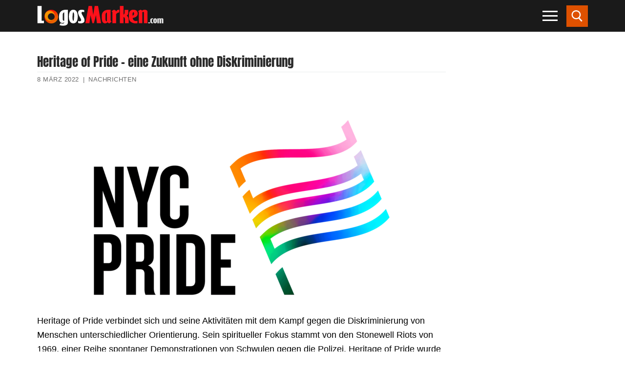

--- FILE ---
content_type: text/html; charset=UTF-8
request_url: https://logosmarken.com/heritage-of-pride-eine-zukunft-ohne-diskriminierung/
body_size: 21199
content:
<!doctype html><html lang="de"><head><script data-no-optimize="1">var litespeed_docref=sessionStorage.getItem("litespeed_docref");litespeed_docref&&(Object.defineProperty(document,"referrer",{get:function(){return litespeed_docref}}),sessionStorage.removeItem("litespeed_docref"));</script> <meta charset="UTF-8"><meta name="viewport" content="width=device-width, initial-scale=1, maximum-scale=10.0, user-scalable=yes"><link rel="dns-prefetch" rel="profile" href="https://gmpg.org/xfn/11" as="style" onload="this.onload=null;this.rel='stylesheet'"><link rel="dns-prefetch" rel="profile" href="https://www.google.com" as="style" onload="this.onload=null;this.rel='stylesheet'"><meta name='robots' content='index, follow, max-image-preview:large, max-snippet:-1, max-video-preview:-1' /><title>Heritage of Pride – eine Zukunft ohne Diskriminierung - Logo, zeichen, emblem, symbol. Geschichte und Bedeutung</title><link rel="canonical" href="https://logosmarken.com/heritage-of-pride-eine-zukunft-ohne-diskriminierung/" /><meta name="twitter:label1" content="Verfasst von" /><meta name="twitter:data1" content="admin" /><meta name="twitter:label2" content="Geschätzte Lesezeit" /><meta name="twitter:data2" content="3 Minuten" /> <script type="application/ld+json" class="yoast-schema-graph">{"@context":"https://schema.org","@graph":[{"@type":"Article","@id":"https://logosmarken.com/heritage-of-pride-eine-zukunft-ohne-diskriminierung/#article","isPartOf":{"@id":"https://logosmarken.com/heritage-of-pride-eine-zukunft-ohne-diskriminierung/"},"author":{"name":"admin","@id":"https://logosmarken.com/#/schema/person/86c305bc0dbe51f0a52eb25c00105025"},"headline":"Heritage of Pride – eine Zukunft ohne Diskriminierung","datePublished":"2022-03-16T04:04:55+00:00","mainEntityOfPage":{"@id":"https://logosmarken.com/heritage-of-pride-eine-zukunft-ohne-diskriminierung/"},"wordCount":437,"commentCount":0,"publisher":{"@id":"https://logosmarken.com/#organization"},"image":{"@id":"https://logosmarken.com/heritage-of-pride-eine-zukunft-ohne-diskriminierung/#primaryimage"},"thumbnailUrl":"https://logosmarken.com/wp-content/uploads/2022/03/NYC-Pride-Neues-Logo.png","articleSection":["Nachrichten"],"inLanguage":"de","potentialAction":[{"@type":"CommentAction","name":"Comment","target":["https://logosmarken.com/heritage-of-pride-eine-zukunft-ohne-diskriminierung/#respond"]}]},{"@type":"WebPage","@id":"https://logosmarken.com/heritage-of-pride-eine-zukunft-ohne-diskriminierung/","url":"https://logosmarken.com/heritage-of-pride-eine-zukunft-ohne-diskriminierung/","name":"Heritage of Pride – eine Zukunft ohne Diskriminierung - Logo, zeichen, emblem, symbol. Geschichte und Bedeutung","isPartOf":{"@id":"https://logosmarken.com/#website"},"primaryImageOfPage":{"@id":"https://logosmarken.com/heritage-of-pride-eine-zukunft-ohne-diskriminierung/#primaryimage"},"image":{"@id":"https://logosmarken.com/heritage-of-pride-eine-zukunft-ohne-diskriminierung/#primaryimage"},"thumbnailUrl":"https://logosmarken.com/wp-content/uploads/2022/03/NYC-Pride-Neues-Logo.png","datePublished":"2022-03-16T04:04:55+00:00","breadcrumb":{"@id":"https://logosmarken.com/heritage-of-pride-eine-zukunft-ohne-diskriminierung/#breadcrumb"},"inLanguage":"de","potentialAction":[{"@type":"ReadAction","target":["https://logosmarken.com/heritage-of-pride-eine-zukunft-ohne-diskriminierung/"]}]},{"@type":"ImageObject","inLanguage":"de","@id":"https://logosmarken.com/heritage-of-pride-eine-zukunft-ohne-diskriminierung/#primaryimage","url":"https://logosmarken.com/wp-content/uploads/2022/03/NYC-Pride-Neues-Logo.png","contentUrl":"https://logosmarken.com/wp-content/uploads/2022/03/NYC-Pride-Neues-Logo.png","width":1920,"height":1080,"caption":"NYC Pride Neues Logo"},{"@type":"BreadcrumbList","@id":"https://logosmarken.com/heritage-of-pride-eine-zukunft-ohne-diskriminierung/#breadcrumb","itemListElement":[{"@type":"ListItem","position":1,"name":"Startseite","item":"https://logosmarken.com/"},{"@type":"ListItem","position":2,"name":"Heritage of Pride – eine Zukunft ohne Diskriminierung"}]},{"@type":"WebSite","@id":"https://logosmarken.com/#website","url":"https://logosmarken.com/","name":"Logo, zeichen, emblem, symbol. Geschichte und Bedeutung","description":"Berühmte Marken und ihre Logos","publisher":{"@id":"https://logosmarken.com/#organization"},"potentialAction":[{"@type":"SearchAction","target":{"@type":"EntryPoint","urlTemplate":"https://logosmarken.com/?s={search_term_string}"},"query-input":{"@type":"PropertyValueSpecification","valueRequired":true,"valueName":"search_term_string"}}],"inLanguage":"de"},{"@type":"Organization","@id":"https://logosmarken.com/#organization","name":"Logo, zeichen, emblem, symbol. Geschichte und Bedeutung","url":"https://logosmarken.com/","logo":{"@type":"ImageObject","inLanguage":"de","@id":"https://logosmarken.com/#/schema/logo/image/","url":"https://logosmarken.com/wp-content/uploads/2020/03/logosmarken.png","contentUrl":"https://logosmarken.com/wp-content/uploads/2020/03/logosmarken.png","width":260,"height":43,"caption":"Logo, zeichen, emblem, symbol. Geschichte und Bedeutung"},"image":{"@id":"https://logosmarken.com/#/schema/logo/image/"}},{"@type":"Person","@id":"https://logosmarken.com/#/schema/person/86c305bc0dbe51f0a52eb25c00105025","name":"admin","image":{"@type":"ImageObject","inLanguage":"de","@id":"https://logosmarken.com/#/schema/person/image/","url":"https://logosmarken.com/wp-content/litespeed/avatar/7130d8062ee5409f10973357523063a7.jpg?ver=1768992009","contentUrl":"https://logosmarken.com/wp-content/litespeed/avatar/7130d8062ee5409f10973357523063a7.jpg?ver=1768992009","caption":"admin"}}]}</script> <link rel='dns-prefetch' href='//www.googletagmanager.com' /><link rel='dns-prefetch' href='//pagead2.googlesyndication.com' /><style id='wp-img-auto-sizes-contain-inline-css' >img:is([sizes=auto i],[sizes^="auto," i]){contain-intrinsic-size:3000px 1500px}
/*# sourceURL=wp-img-auto-sizes-contain-inline-css */</style><link data-optimized="2" rel="stylesheet" href="https://logosmarken.com/wp-content/litespeed/css/6e39ec220d4e010387047f1f1d9baf10.css?ver=2db6b" /><style id='classic-theme-styles-inline-css' >/*! This file is auto-generated */
.wp-block-button__link{color:#fff;background-color:#32373c;border-radius:9999px;box-shadow:none;text-decoration:none;padding:calc(.667em + 2px) calc(1.333em + 2px);font-size:1.125em}.wp-block-file__button{background:#32373c;color:#fff;text-decoration:none}
/*# sourceURL=/wp-includes/css/classic-themes.min.css */</style><style id='customify-style-inline-css' >.customify-container, .layout-contained, .site-framed .site, .site-boxed .site { max-width: 1200px; } .main-layout-content .entry-content > .alignwide { width: calc( 1200px - 4em ); max-width: 100vw;  }body{    color: #000000;}abbr, acronym {    border-bottom-color: #000000;}a                   {                    color: #c40909;}body {font-size: 18px;}#page-cover {background-image: url("https://logosmarken.com/wp-content/themes/customify/assets/images/default-cover.jpg");}.sub-menu .li-duplicator {display:none !important;}.header--row:not(.header--transparent) .menu-mobile-toggle {color: #ffffff;}.header--row:not(.header--transparent) .menu-mobile-toggle:hover {color: #ee5700;}.header-search_icon-item .header-search-modal  {border-style: solid;} .header-search_icon-item .search-field  {border-style: solid;} .dark-mode .header-search_box-item .search-form-fields, .header-search_box-item .search-form-fields  {border-style: solid;} .builder-item--primary-menu .nav-menu-desktop .primary-menu-ul > li > a  {color: #ffffff; text-decoration-color: #ffffff;} .header--row:not(.header--transparent) .builder-item--primary-menu .nav-menu-desktop .primary-menu-ul > li > a:hover, .header--row:not(.header--transparent) .builder-item--primary-menu .nav-menu-desktop .primary-menu-ul > li.current-menu-item > a, .header--row:not(.header--transparent) .builder-item--primary-menu .nav-menu-desktop .primary-menu-ul > li.current-menu-ancestor > a, .header--row:not(.header--transparent) .builder-item--primary-menu .nav-menu-desktop .primary-menu-ul > li.current-menu-parent > a  {color: #ff2323; text-decoration-color: #ff2323;} .site-content .content-area  {background-color: #FFFFFF;} /* CSS for desktop */#page-cover .page-cover-inner {min-height: 300px;}.header--row.header-top .customify-grid, .header--row.header-top .style-full-height .primary-menu-ul > li > a {min-height: 0px;}.header--row.header-main .customify-grid, .header--row.header-main .style-full-height .primary-menu-ul > li > a {min-height: 65px;}.header--row.header-bottom .customify-grid, .header--row.header-bottom .style-full-height .primary-menu-ul > li > a {min-height: 0px;}.header-menu-sidebar-inner {text-align: left;}.site-header .site-branding img { max-width: 260px; } .site-header .cb-row--mobile .site-branding img { width: 260px; }.header--row .builder-first--nav-icon {text-align: right;}.header-search_icon-item svg {height: 24px; width: 24px;}.header-search_icon-item .search-icon {padding: 10px;}.header-search_icon-item .search-submit {margin-left: -40px;}.header-search_box-item .search-form-fields {width: 0px;}.header-search_box-item .search-form-fields, .header-search_box-item .search-form-fields .search-field {height: 0px;}.header-search_box-item .search-submit svg,.header-search_box-item .header-search-form button.search-submit svg {height: 0px; width: 0px;}.header-search_box-item .search-submit{margin-left: 0px;} .header-search_box-item .woo_bootster_search .search-submit{margin-left: 0px;} .header-search_box-item .header-search-form button.search-submit{margin-left:0px;}.header--row .builder-first--primary-menu {text-align: right;}/* CSS for tablet */@media screen and (max-width: 1024px) { #page-cover .page-cover-inner {min-height: 250px;}.header--row .builder-first--nav-icon {text-align: right;}.header-search_icon-item svg {height: 23px; width: 23px;}.header-search_icon-item .search-icon {padding: 10px;}.header-search_icon-item .search-submit {margin-left: -40px;}.header-search_box-item .search-submit{margin-left: -40px;} .header-search_box-item .woo_bootster_search .search-submit{margin-left: -40px;} .header-search_box-item .header-search-form button.search-submit{margin-left:-40px;} }/* CSS for mobile */@media screen and (max-width: 568px) { #page-cover .page-cover-inner {min-height: 200px;}.header--row.header-top .customify-grid, .header--row.header-top .style-full-height .primary-menu-ul > li > a {min-height: 33px;}.site-header .site-branding img { max-width: 100px; } .site-header .cb-row--mobile .site-branding img { width: 100px; }.header--row .builder-first--nav-icon {text-align: right;}.header-search_icon-item svg {height: 23px; width: 23px;}.header-search_icon-item .search-icon {padding: 0px;}.header-search_icon-item .search-submit {margin-left: -40px;}.header-search_box-item .search-submit{margin-left: -40px;} .header-search_box-item .woo_bootster_search .search-submit{margin-left: -40px;} .header-search_box-item .header-search-form button.search-submit{margin-left:-40px;} }
/*# sourceURL=customify-style-inline-css */</style> <script  type="litespeed/javascript" data-src="https://logosmarken.com/wp-includes/js/jquery/jquery.min.js" id="jquery-core-js"></script> <script  id="jquery-js-after" type="litespeed/javascript">jQuery(document).ready(function(){jQuery(".f99c16949c02c722c042d02b608abb6f").click(function(){jQuery.post("https://logosmarken.com/wp-admin/admin-ajax.php",{"action":"quick_adsense_onpost_ad_click","quick_adsense_onpost_ad_index":jQuery(this).attr("data-index"),"quick_adsense_nonce":"d861088171",},function(response){})})})</script> 
 <script  type="litespeed/javascript" data-src="https://www.googletagmanager.com/gtag/js?id=GT-M34VDGK" id="google_gtagjs-js"></script> <script  id="google_gtagjs-js-after" type="litespeed/javascript">window.dataLayer=window.dataLayer||[];function gtag(){dataLayer.push(arguments)}
gtag("set","linker",{"domains":["logosmarken.com"]});gtag("js",new Date());gtag("set","developer_id.dZTNiMT",!0);gtag("config","GT-M34VDGK")</script> <meta name="generator" content="Site Kit by Google 1.170.0" /><link rel="pingback" href="https://logosmarken.com/xmlrpc.php"><meta name="google-adsense-platform-account" content="ca-host-pub-2644536267352236"><meta name="google-adsense-platform-domain" content="sitekit.withgoogle.com"><link rel="amphtml" href="https://logosmarken.com/heritage-of-pride-eine-zukunft-ohne-diskriminierung/amp/">
 <script  type="litespeed/javascript" data-src="https://pagead2.googlesyndication.com/pagead/js/adsbygoogle.js?client=ca-pub-8829287825689399&amp;host=ca-host-pub-2644536267352236" crossorigin="anonymous"></script> <link rel="icon" href="https://logosmarken.com/wp-content/uploads/2020/04/logosmarken-icon.png" sizes="32x32" /><link rel="icon" href="https://logosmarken.com/wp-content/uploads/2020/04/logosmarken-icon.png" sizes="192x192" /><link rel="apple-touch-icon" href="https://logosmarken.com/wp-content/uploads/2020/04/logosmarken-icon.png" /><meta name="msapplication-TileImage" content="https://logosmarken.com/wp-content/uploads/2020/04/logosmarken-icon.png" /><style  id="pt-cv-custom-style-91d1a51pt6">.pt-cv-mask .pt-cv-specialp {
    margin-bottom: 0px;
}
#pt-cv-view-1f13aa9ny9 .pt-cv-specialp, #pt-cv-view-cdab011a0i .pt-cv-animation-left {
display: inline-block;
}

.pt-cv-mask {
    padding: 5px;
    padding-top: 5px;
    padding-right: 5px;
    padding-bottom: 5px;
    padding-left: 5px;
}
.pt-cv-animation-right {
    margin-bottom: 5px!important;
}
.pt-cv-mask .pt-cv-specialp {
    margin-bottom: 0px;
}
#pt-cv-view-1f13aa9ny9 .pt-cv-specialp {
display: inline-block;
}
.pt-cv-mask {
    padding: 5px;
    padding-top: 5px;
    padding-right: 5px;
    padding-bottom: 5px;
    padding-left: 5px;
}
.pt-cv-animation-right {
    margin-bottom: 5px!important;
    border-bottom: 1px solid #ffffff57;
}</style><style  id="wp-custom-css">#blog-posts .posts-layout .entry {
    width: calc(20% - 14px);
	float: left;
	margin-left: 7px;
	margin-right: 7px;
   box-shadow: 0 0 0 1px rgb(0 0 0 / 5%), 0 2px 3px 0 rgb(0 0 0 / 10%)!important;
    border-radius: 7px;
	margin-bottom: 14px;

}

#blog-posts .pagination {
clear: both;
}


#blog-posts .posts-layout.layout--blog_column .entry-media {
	min-height: 79px;
	margin-bottom: 5px;
		margin-top: 5px;
}
#blog-posts .posts-layout .entry-title  {
    background-color: #f3f3f3;
	min-height: 50px;
	    border-top-right-radius: 7px;
    border-top-left-radius: 7px;
}
#blog-posts .posts-layout .entry-title a {
	font-size: 13px;
	text-align: center;
	
color: #de5100;
	
	font-family: "Anton";
    font-weight: normal;
}


#blog-posts .posts-layout.layout--blog_column .entry-media {
    padding-top: 0%; 
		padding-left: 3px;
	padding-right: 3px;
	background-color: #fff;
}

#blog-posts .posts-layout .entry-thumbnail {
    max-width: 151px;
	background-color: transparent;

}

#blog-posts .posts-layout .entry-thumbnail img {
	object-fit: contain !important;
width: auto!important;
    height: auto;
	    margin-left: auto;
    display: block;
    margin-right: auto;
}



#blog-posts .entry-inner {
	padding-bottom: 0px;
}

#blog-posts .entry-article-header {
margin-bottom: 0px;
}
.pagination .nav-links span {
    border-color: #de5100;
    background: #de5100;
    color: #fff;
}
.pagination .nav-links>:hover {
    border-color: #de5100;
    background: #de5100;
    color: #fff;
}


.related-posts article {
	box-shadow: 0 2px 2px rgba(0,0,0,0.25), 0 2px 4px rgba(0,0,0,0.22);
	padding-left: 0px;
	padding-right: 0px;
	margin-left: 10px;
	margin-right: 10px;

}

.related-posts .related-thumbnail img {
    width: auto!important;
	margin-left: auto;
	margin-right: auto;
	display: block;
}

.related-thumbnail { 
	margin-top: 5px;
}
.related-body .entry-title {
	text-align: center;
	}

.related-body .entry-title {
	color: #de5100;
	font-family: "Anton";
	padding-bottom: 3px;
	padding-top: 3px;
	padding-left: 2px;
	padding-right: 2px;
	font-size: 13px;
	min-height: 38px;
}

.related-body {
background-color: #f3f3f3;
}

h1.entry-title {
	font-family: "Anton";
	font-size: 25px;
	margin-bottom: 5px;
}


.entry-single .entry-meta {
	border-top: 1px solid #eaecee;
}


.h3, h3 {

    border-bottom: 1px solid #eaecee;
    text-align: center;
    font-weight: 700;
    color: #de5100;
}

.wp-caption-text {
	text-align: center;
	color: #000;
}


.viewstumb {
	    width: calc(50% - 14px);
    float: left;
	margin-right: 7px !important;
		margin-bottom: 14px !important;
	margin-left: 7px !important;
border: 1px solid rgba(0,0,0,0.22);
	max-width: none;
	box-shadow: 0 0 0 1px rgb(0 0 0 / 5%), 0 2px 3px 0 rgb(0 0 0 / 10%)!important;
	    border-radius: 7px;
 }

.widget-area .widget :last-child {
    line-height: 13px;
}
.posttitleviews {
	background-color: #f3f3f3;
 line-height: 20px;
	min-height: 40px;
 padding-left: 3px;
	padding-right: 3px;
	padding-top: 3px;
	
	vertical-align: middle;
    text-align: center;
    display: table;
	    width: 100%;
}
.posttitleviews a{
	font-size: 13px;
	font-weight: 500;
	line-height: 15px!important;
	color: #282828;
	font-family: "Anton";
	
	    display: table-cell;
    line-height: 14px;
    vertical-align: middle;
}

.tumbviews {
		padding-left: 3px;
	padding-right: 3px;
	padding-top: 3px;
	padding-bottom: 3px;
	text-align: center;
}
.tumbviews img{

}
.widget-title {
	color: #de5100;
	font-family: "Anton";
	font-size: 16px;
	text-align: center;
	margin-bottom:5px;

}
.widget_views {
	margin-left: auto;
	margin-right: auto;
max-width: none;
}
.nav-menu-desktop .menu-item .link-before, .nav-menu-mobile .menu-item .link-before {
    font-size: 15px;
    font-family: anton;
    font-weight: 100;
    letter-spacing: 1px;
    color: #fff;
	line-height: 20px;
}

.nav-menu-mobile .menu li a {
    padding: .4em 0em .2em .5em;
}
#slb_viewer_wrap .slb_theme_slb_baseline .slb_template_tag_item_content>* {
    background-color: #fff;
}

.related-posts article {
			width: calc(25% - 14px)!important;
	float: left!important;	
	margin-left: 7px!important;
	margin-right: 7px!important;
	max-width: none!important;
	}
	.related-posts {
		margin-left: 0px;
		margin-right: 0px;
	}
		
.content-sidebar .content-inner {
    padding-right: 0em; 
}

#sidebar-primary {
	padding-left: 5px;
	padding-right: 5px;
}
.header-menu-sidebar.dark-mode .nav-menu-mobile .menu li a {
	border: 1px solid rgba(255,255,255,.08);

}

.fa-book-reader:before {
    content: "\f5da";
}





@media only screen and (min-width:769px) and (max-width: 1024px) {
	#blog-posts .posts-layout .entry {
		width: calc(25% - 14px);
			}
}


@media only screen and (max-width:670px) and (min-width: 494px) {
	#blog-posts .posts-layout .entry {
		width: calc(25% - 14px);
			}
}

@media only screen and (max-width: 493px) { 
[class*=customify-col-], [class*=customify-col_], [class~=customify-col] {
	padding: 0 5px;
}
}

@media only screen and (min-width:375px) and (max-width: 493px) {
	#blog-posts .posts-layout .entry {
		width: calc(33.3333% - 14px);
	
		}
	#blog-posts .posts-layout .entry-thumbnail {
    max-width: 133px;
	}
	#blog-posts .posts-layout.layout--blog_column .entry-media {
    min-height: 57px;
		
}
}
		 
@media only screen and (max-width: 374px) { 
	#blog-posts .posts-layout .entry {
		width: calc(50% - 14px);
		
		}
	#blog-posts .posts-layout .entry-thumbnail {
    max-width: 157px;
	}
	#blog-posts .posts-layout.layout--blog_column .entry-media {
    min-height: 75px;
}
	
}
@media screen and (max-width: 768px) {
.related-posts article {
			width: calc(50% - 14px)!important;
	float: left!important;	
	margin-left: 7px!important;
	margin-right: 7px!important;
	max-width: none!important;
	}
	.related-posts {
		margin-left: 0px;
		margin-right: 0px;
	}
		
}

@media screen and (max-width: 568px){
.site-header .cb-row--mobile .site-branding img {
    width: 170px;
}
}



.featherlight .featherlight-content {
	background: #fff!important;
}

.sub-menu li:first-child {
	display: none;
}

.nav-menu-mobile .menu li .nav-toggle-icon {
    padding: .53em .9em;
}

.nav-menu-desktop .nav-icon-angle, .nav-menu-mobile .nav-icon-angle {
      width: 15px;
    height: 15px;
    margin-top: 8px;
    border-left: 2px solid #fff;
    border-top: 2px solid #fff;
  }

.sub-menu .menu-item .link-before {
	font-size: 18px;
}



#menu-haupt li {
	width: calc(50% - 6px);
	float: left;
	margin: 3px 3px;
	border-bottom: 0px solid transparent;
}

#menu-item--sidebar-mobile-7995 {
	width: calc(100% - 6px)!important;
	background-color: rgba(0,0,0,.9);
	text-align: center;
}


#menu-item--sidebar-mobile-5948 a .link-before, #menu-item--sidebar-mobile-5571 a .link-before, #menu-item--sidebar-mobile-5949 a .link-before, #menu-item--sidebar-mobile-5690 a .link-before, #menu-item--sidebar-mobile-6020 a .link-before, #menu-item--sidebar-mobile-6040 a .link-before {

}

#menu-haupt li:hover{
	background-color: rgba(49,49,49,.9);
}

#menu-haupt #menu-item--sidebar-mobile-7995:hover{
	background-color: rgba(0,0,0,.9);
}

#menu-haupt #menu-item--sidebar-mobile-7995 span{
text-transform: uppercase;
}
@media screen and (max-width: 380px){
	#menu-haupt li a span{
		font-size: 14px;
	}
}
.mainblogstart {
width: calc(20% - 14px);
    float: left;
    margin-left: 7px;
    margin-right: 7px;
    box-shadow: 0 1px 4px rgba(0,0,0,0.25), 0 1px 1px rgba(0,0,0,0.22);
    margin-bottom: 14px;
}

.mainblogstart h3 {
    background-color: #f3f3f3;
    min-height: 50px;
}
.mainblogstart h3 a {
    font-size: 14px;
    text-align: center;
    color: #de5100;
    padding-bottom: 10px;
    font-family: "Anton";
    font-weight: normal;
}

.tumbmain {
	display: block;
	text-align: center;
}


/*.tumbmain {
    position: absolute;
    top: 0;
    left: 0;
    right: 0;
    bottom: 0;
    display: block;
    z-index: 30;
}*/

.header-search_icon-item .searchicon {
    padding: 10px;
}
.header-search_icon-item .searchicon {
    color: #ffffff;
    text-decoration-color: #ffffff;
    background-color: #de5100;
}
.searchicon {
    line-height: 0;
    display: inline-block;
    position: relative;
    box-shadow: none;
}


/*************************/

#gsc-iw-id1 {padding: 0px !important;}
#gs_id50 {
	color: #666666!important;
    background-color: #fafafa!important;
    border: 1px solid #cccccc!important;
	margin: 0px 0px!important;
	height: 47px;
}

#gs_tti50 input {
	    height: 25px !important;
	  background-color: #fafafa !important;
}

.wgs_wrapper td.gsib_a {
    padding: 10px 5px 10px 5px!important;
}
table.gsc-search-box td.gsc-input {
    padding-right: 0px!important;
}
table.gsc-search-box {
    margin-bottom: 0px!important;
}


.gsc-search-button-v2 {
    border-color: #666!important;
    background-color: #de5100!important;
	    padding: 17px 27px!important;
      border-radius: 0px!important;
}
.gsc-search-button-v2:hover {
    border-color: #3f3f3f!important;
    background-color: #3f3f3f!important;
}

.gsc-search-button {
    margin-left: 2px;
}



@media only screen and (max-width: 1919px) {
.gsc-search-button-v2 {
    padding: 14px 27px 15px 27px!important;
 
}
	#post-1121 h1.entry-title{
		font-size: 25px;
		text-align: center;
	}
}


.customify-container {
	width: 100%;
}
.firstimg {

}
.entry-content h2 {
    font-weight: 100;
    font-size: 1.4em;
    font-family: "Anton";
    text-transform: uppercase;
	text-align: center;
}
.entry-content h3 {
    font-size: 1.2em;
}

p {
    margin: 1.4em 0 1.4em 0;
}
.toc_list li {
	list-style-position: inside!important;
	list-style-type: disc;

}

.toc_list li a{
	font-weight: bold;
}

.toc_list li ul li {
	list-style-type: circle;
}

.toc_list li ul li a{
	font-weight: normal;
	font-size: 90%;
}
#toc_container p.toc_title {
    text-transform: uppercase;
}

/*************HOME****************/


#home2 #rpwwt-recent-posts-widget-with-thumbnails-2 li, #views-27 li, #views-28 li, #home2 #rpwwt-recent-posts-widget-with-thumbnails-3 li {
	width: calc(16.6666% - 14px)!important;
    float: left!important;
    margin-left: 7px!important;
    margin-right: 7px!important;
    box-shadow: 0 0 0 1px rgb(0 0 0 / 5%), 0 2px 3px 0 rgb(0 0 0 / 10%)!important;
    margin-bottom: 14px!important;
    border-radius: 7px;
    margin-bottom: 14px!important;
}

#home2 {
	-webkit-flex-basis: 100%;
    flex-basis: 100%;
    max-width: 100%;
}
.homeimgnew, #home2 #rpwwt-recent-posts-widget-with-thumbnails-2 li a, #rpwwt-recent-posts-widget-with-thumbnails-3 li a {
	display: grid;
	min-height: 44px;
}
.homeimgnew a{
	display: block;
	text-align: center;
	
}
.rpwwt-widget ul li img {
margin-left: auto!important;
	margin-right: auto!important;
	float: none;
	clear: both;
}
span.rpwwt-post-title{
	    background-color: #f3f3f3;
	font-size: 13px;
    text-align: center;
    color: #de5100;
    padding-bottom: 3px;
    padding-top: 3px;
    font-family: "Anton";
    font-weight: normal;
    display: table-cell;
    line-height: 14px;
    vertical-align: middle;
}
.vertmain {
		vertical-align: middle;
    text-align: center;
    background-color: #f3f3f3;
    min-height: 44px;
    display: table;
	}
.rpwwt-post-categories {
	text-align: center;
	font-size: 13px;
}
.rpwwt-post-date {
	text-align: center;
	font-size: 12px;
color: #949494;
}


.homezag {
    position: relative;
    margin-bottom: 1.5rem;
  }
.homezag span.widget-title {
    font-size: 1.4rem;
    margin-bottom: 0;
    padding-left: 3rem;
    color: #000;
  }
.homezag span.widget-title::before {
    content: "";
    position: absolute;
    left: 0;
    top: 0;
    width: 2rem;
    height: 2rem;
    background: #de5100;
  }
.homezag span.widget-title::after {
    content: "";
    position: absolute;
    left: 0;
    top: 2rem;
    width: 100%;
    height: .25rem;
    background-color: #de5100;
  }



.homezag span.widget-title2 {
    color: #fff;
  }



#views-27, #recent-posts-widget-with-thumbnails-3, #views-28, #custom_html-9, #recent-posts-widget-with-thumbnails-2, #custom_html-12, #custom_html-13 {
margin-top: 25px;
	
}
#views-27 ul, #views-28 ul {
margin: 0 0!important;
}
#views-27 li, #views-28 li  {
	list-style: none;
}

#recent-posts-widget-with-thumbnails-3 .rpwwt-post-title {
	font-size: 14px;
    font-weight: 500;
    line-height: 15px!important;
    color: #282828;
font-family: "Anton";
	    min-height: 36px;
}

#recent-posts-widget-with-thumbnails-3 .rpwwt-post-categories {
	color: #b1b1b1;
}

.viewstumb .posttitleviews {
	min-height: 48px;

}

#home2 {
    padding-top: 2.617924em;
    padding-bottom: 0em;
	padding-left: 5px;
	padding-right: 5px;
}
body.home #page p{
 margin: 0px 0px!important;
}

.homezagvideo {
	    margin-bottom: 0.7rem!important;
}


.footer-main .footer--row-inner {
    padding-top: 1em;
    padding-bottom: 1em;
}

#sidebar-primary .viewstumb .posttitleviews {
    min-height: 40px;
		    border-bottom-right-radius: 7px;
    border-bottom-left-radius: 7px;
}
.entry-single .entry--item:not(.entry-title), .entry-single .entry-thumbnail {
    margin-bottom: 0em;
}

.site-footer p {
    margin: 0 0;
}

#recent-posts-widget-with-thumbnails-2 .homenewlogos li a {
    display: grid;
    min-height: 44px;
	line-height: 1.3;
}

#views-28 .posttitleviews, #views-27 .posttitleviews  {
	padding-top: 0px;
	   	line-height: 12px;
		min-height: 36px;
	  vertical-align: middle;
    display: table;
    width: 100%;
}

.footer-main {
    max-width: 1176px;
}

.img-item {
	width: calc(20% - 14px)!important;
    float: left!important;
    margin-left: 7px!important;
    margin-right: 7px!important;
    box-shadow: 0 1px 4px rgba(0,0,0,0.25), 0 1px 1px rgba(0,0,0,0.22)!important;
    margin-bottom: 25px!important;
}

span.img-res, span.img-size, span.imgbut {
	display: block;
  text-align: center;
}

img.imgdownl {margin-left: auto;
margin-right: auto;
display: block;
padding-top: 7px;
padding-bottom: 7px;
	padding-left: 7px;
	padding-right: 7px;
	    margin-top: auto;
    margin-bottom: auto;
}

.img-res, .img-size {
	background-color: #f3f3f3;
	font-size: 14px;
}
.img-size {
	font-weight: bold;
}
span.imgbut {
	margin-top: 7px;
	margin-bottom: 7px;
}
span.imgbut a {
	padding: 5px;
	background-color: #de5100;
	color: #fff; 
	text-transform: uppercase;
	font-size: 13px;
		font-weight: bold;
	letter-spacing: 1px;
			box-shadow: 0 0 0 60px rgba(0,0,0,0) inset, .1em .1em .2em #800;
  background: linear-gradient(#FB9575, #F45A38 48%, #de5100 52%, #F02F17);

}
span.imgbut a:hover {
	padding: 5px;
	color: #f3f3f3; 
	text-transform: uppercase;
	font-size: 13px;
		font-weight: bold;
	letter-spacing: 1px;
background: linear-gradient(#FB9575, #F45A38 48%, #de5100 52%, #de5100);
	  text-shadow: 0 -1px 1px #777;
}

.downloadimage {
	min-height: 90px;
	display: grid;
	vertical-align: middle;
}
.metainfo {
	max-width: 550px;
	float: left;
	padding-top: 7px;
	padding-bottom: 7px;
}
.butpost {
	float: right;
	margin-bottom: 0px;
	margin-top:3px;
	margin-left: 15px;
}
.butpost1 {
	float: left;
	margin-bottom: 0px;
	margin-top:3px;
	margin-left: 15px;
}
.clearbut{
	clear: both;
	float: none;
}
.refbot {
	margin-bottom: 0px;
}
.rq-download-img {
	line-height: 1em!important;
    min-height: 1.9em!important;
	padding-left: 10px!important;
	padding-right: 10px!important;
	background-color: #de5100;
	color: #fff;
font-size: 12px;
		box-shadow: 0 0 0 60px rgba(0,0,0,0) inset, .1em .1em .2em #800;
  background: linear-gradient(#FB9575, #F45A38 48%, #de5100 52%, #F02F17);
}

.butpost2 {
	float: right;
	display: inline-block;
}
@media screen and (max-width: 898px){
	.butpost {
	float: none;	
		text-align: center;
			margin-left: 0px;
		display: inline-block;
		margin-left: 8px;
		margin-right: 8px;

	}
	.butpost1 {
	float: none;
    text-align: center;
    display: inline-block;
 margin-left: 8px;
		margin-right: 8px;
			}
	.butpost2 {
		text-align: center;
		float: none;
		display: block;
	}
.metainfo {
	max-width: 350px;
	float: none;
	clear: both;
	text-align: center;
	margin-left: auto;
	margin-right: auto;
  line-height: 20px;
}
	.rq-download-img {
	line-height: 2em!important;
    min-height: 2.2em!important;
	padding-left: 10px!important;
	padding-right: 10px!important;
	background-color: #de5100;
	color: #fff;
font-size: 14px;
}
}

	
@media screen and (max-width:1024px){
	
	#home2 #rpwwt-recent-posts-widget-with-thumbnails-2 li {
    width: calc(25% - 14px)!important;
    float: left!important;
    margin-left: 7px!important;
    margin-right: 7px!important;
    box-shadow: 0 1px 4px rgba(0,0,0,0.25), 0 1px 1px rgba(0,0,0,0.22)!important;
    margin-bottom: 14px!important;
}
	#views-27 li, #views-28 li, #home2 #rpwwt-recent-posts-widget-with-thumbnails-3 li  {
    width: calc(33.333% - 14px)!important;
    float: left!important;
    margin-left: 7px!important;
    margin-right: 7px!important;
    box-shadow: 0 1px 4px rgba(0,0,0,0.25), 0 1px 1px rgba(0,0,0,0.22)!important;
    margin-bottom: 14px!important;
}
	
	
.vertmain {
		vertical-align: middle;
    text-align: center;
    background-color: #f3f3f3;
    min-height: 44px;
    display: table;
	}

	span.rpwwt-post-title {
    font-size: 12px;
    display: table-cell;
    line-height: 14px;
    vertical-align: middle;
	}
}




@media screen and (max-width:768px){
	
.vertmain {
		vertical-align: middle;
    text-align: center;
    background-color: #f3f3f3;
    min-height: 44px;
    display: table;
	}

	span.rpwwt-post-title {
    font-size: 12px;
    display: table-cell;
    line-height: 14px;
    vertical-align: middle;
	}
	
	.pt-cv-wrapper .col-xs-12 {
    width: 50%!important;
		    padding-left: 5px;
    padding-right: 5px;
}

}
@media screen and (max-width:330px){

	.pt-cv-wrapper  .maincontent .col-xs-12 {
    width: 100%!important;
}

}
		
@media screen and (max-width: 600px){
	h1.entry-title {
		text-align: center;
	}
	.img-item {
    width: calc(50% - 14px)!important;
    float: left!important;
    margin-left: 7px!important;
    margin-right: 7px!important;
    box-shadow: 0 1px 4px rgba(0,0,0,0.25), 0 1px 1px rgba(0,0,0,0.22)!important;
    margin-bottom: 14px!important;
}
		#home2 #rpwwt-recent-posts-widget-with-thumbnails-2 li, #home2 #rpwwt-recent-posts-widget-with-thumbnails-3 li, #views-27 li, #views-28 li {
    width: calc(33.333% - 14px)!important;
    float: left!important;
    margin-left: 7px!important;
    margin-right: 7px!important;
    box-shadow: 0 1px 4px rgba(0,0,0,0.25), 0 1px 1px rgba(0,0,0,0.22)!important;
    margin-bottom: 14px!important;
}
	span.rpwwt-post-title {
    font-size: 12px;
    display: table-cell;
    line-height: 14px;
    vertical-align: middle;
	}
	.vertmain {
		vertical-align: middle;
    text-align: center;
    background-color: #f3f3f3;
    min-height: 44px;
    display: table;
	}
	#rpwwt-recent-posts-widget-with-thumbnails-2 img {
		padding-left: 3px !important;
		padding-right: 3px!important;
	}
	
	.rpwwt-post-categories {min-height: 42px;}
}



@media screen and (max-width: 380px){
	#home2 #rpwwt-recent-posts-widget-with-thumbnails-2 li, #home2 #rpwwt-recent-posts-widget-with-thumbnails-3 li, #views-27 li, #views-28 li {
    width: calc(50% - 14px)!important;
    float: left!important;
    margin-left: 7px!important;
    margin-right: 7px!important;
    box-shadow: 0 1px 4px rgba(0,0,0,0.25), 0 1px 1px rgba(0,0,0,0.22)!important;
    margin-bottom: 14px!important;
}
}


.related-post-title {
		font-family: "Anton";
	position: relative;
	font-size: 18px;
	margin-bottom: 15px;

}
.related-post-title span{
font-size: 1.4rem;
    margin-bottom: 0;
    padding-left: 3rem;
    color: #000;
}
.related-post-title span::before {
    content: "";
    position: absolute;
    left: 0;
    top: 0;
    width: 2rem;
    height: 2rem;
    background: #de5100;
}

.related-post-title span::after {
    content: "";
    position: absolute;
    left: 0;
    top: 2rem;
    width: 100%;
    height: .25rem;
    background-color: #de5100;
}

ul.rq-pagination {
    list-style: none;
    display: inline-block;
	margin:0 0 10px 0;
	text-align: center;
}
ul.rq-pagination li.page-item{
display: inline-block;
    background: #fff;
    /* padding: 0 6px; */
    margin: 0;
    list-style: none;
    width: 40px;
    height: 40px;
    text-align: center;
    margin-bottom: 5px;
	}
ul.rq-pagination li.page-item.disabled a {
    color: #999;
	cursor: not-allowed;
    pointer-events: none;
}

a.text-uppercase {
    text-transform: uppercase;
    line-height: 40px;
    font-weight: bold;
    display: block;
}
a.text-uppercase:hover {
color: #282828;
}
span.text-uppercase {
    text-transform: uppercase;
    line-height: 40px;
	color:#999;
}

figure.aligncenter{
background-color: rgba(241,241,241,.5) !important;
	    padding-bottom: 10px!important;
    padding-top: 10px!important;
	    width: 100%!important;
		margin-bottom: 1.4em!important;
	margin-top: 1.4em!important;
	
}

figure.aligncenter img{
    margin-left: auto;
    margin-right: auto;
    display: block;
}

.entry-single .entry--item:not(.entry-title), .entry-single .entry-thumbnail {
    margin-bottom: 30px!important;
}

.header-main {
	max-height: 70px!important;
}

amp-story-player.i-amphtml-story-player-loaded {
	margin-left: auto!important;
	margin-right: auto!important;	
}
div.defscreen {
	display: block;
	    width: auto;
    height: 67px;
	text-align: center;
		padding-top: 10px;
	padding-bottom: 10px;
}
div.defscreen a {
		background-color: #de5100!important;
	color: #fff;
		padding: 10px!important;
	font-weight: 100;
}

div.defscreen .wae_btn_setting {
	display: contents!important;
	color: #fff;
}

.wp-block-web-stories-embed {
	background-color: rgba(241,241,241,.5)!important;
		padding-top: 15px;
}

.i-amphtml-story-page-open-attachment-label {
        font-size: 19px!important;
}

.widget.extendedwopts-col.col-md-1, .widget.extendedwopts-col.col-md-2, .widget.extendedwopts-col.col-md-3, .widget.extendedwopts-col.col-md-4, .widget.extendedwopts-col.col-md-5, .widget.extendedwopts-col.col-md-6, .widget.extendedwopts-col.col-md-7, .widget.extendedwopts-col.col-md-8, .widget.extendedwopts-col.col-md-9, .widget.extendedwopts-col.col-md-10, .widget.extendedwopts-col.col-md-11, .widget.extendedwopts-col.col-md-12
{
	float: none!important;
}
.viewstumb {
	border: none!important;
}



.carbrand td, .carbrand{
	padding: 15px 0px!important;
	background-color: #fff;
}


table.carbrand tbody tr:nth-child(2n) td {
			background-color: #fff;
}
table.carbrand tbody tr td:nth-child(2n) {
padding-left: 5px!important;
}

table.carbrand tbody tr td:nth-child(2n) {
	/*padding-left: 5px!important;
	padding-right: 5px!important;*/
}
table.carbrand tbody tr td:nth-child(2n) p {
margin: 5px 0px;
	
}


table.carbrand h3 {
	border-bottom: 0px;
    text-align: left;
    font-weight: 700;
    color: #de5100;
	margin-bottom: 0px;
	
}

table.carbrand tr {
		border-bottom: 1px solid #eaecee;
}

div.countrycarbrands table tbody tr td:nth-child(2n) {
	font-size: 17px;
		font-family: "Anton";
}
div.countrycarbrands table td {
	background-color: transparent!important;
}
div.countrycarbrands a{
	color: #000000;
}
div.countrycarbrands {
	background-color: #f3f3f3;
		border: 1px solid #f3f3f3;
	margin-top: 5px;
}
div.countrycarbrands:hover {
	border: 1px solid #aaaaaa;
		transition: 2s;
}

.posts-layout .entry-inner {
	    border-bottom: 1px solid transparent;
}


.cardefunct h3{
	 text-align: center!important;
    font-weight: 700!important;
	color: #000!important;
	font-size: 17px!important;
}

.cardefunct td:nth-child(1) {
			border-right: 1px solid #eaecee;
	
}
.cardefunct td:nth-child(2) {
			padding-left: 0px !important;
	padding-right: 0px!important;
}
.cardefunct p {
	margin: 0px !important;
	}

table.cardefunct tbody tr td:nth-child(2n) {
padding-left: 0px!important;
}

.carbrand td p {
	font-size: 18px!important;
}

.blogpostscss h3, .carbrandscss h3 {
	border-bottom: none!important;
	padding-left: 3px;
	padding-right: 3px;
}

.carbrandscss .pt-cv-ifield a, .blogpostscss .pt-cv-ifield a{
	margin-bottom: 0px!important;
}

.famouspostscss .pt-cv-content-item .pt-cv-ifield{
	    box-shadow: 0 0 0 1px rgb(0 0 0 / 5%), 0 2px 3px 0 rgb(0 0 0 / 10%)!important;
    border-radius: 7px;
	    margin: 7px 7px!important;
 
}

.blogpostscss .pt-cv-ifield {
	border: 1px solid #f3f3f3;
}

.blogpostscss {
	margin-bottom: 20px;
}

.blogpostscss .pt-cv-title a {
	    font-family: 'Anton';
}


@media only screen and (max-width:600px) {
	table.carbrand td {
		display: contents;
	}
	table.carbrand h3 {
    text-align: center!important;
}
	table.cardefunct td {
		display: table-cell!important;
					
	}
	.carbrand td p {
	font-size: 15px!important;
}
	
	#pt-cv-view-cdab011a0i .pt-cv-title a, #pt-cv-view-cdab011a0i .panel-title {
    font-size: 15px !important;
}
}
.blogpostscss .pt-cv-ifield {
	box-shadow: 0 0 0 1px rgb(0 0 0 / 5%), 0 2px 3px 0 rgb(0 0 0 / 10%)!important;
	 border-radius: 7px;
}
#pt-cv-view-341543febw .pt-cv-content-item {
	border-radius: 7px;
}

body {
	-webkit-touch-callout: none;
-webkit-user-select: none;
-khtml-user-select: none;
-moz-user-select: none;
-ms-user-select: none;
user-select: none;}

.h2nm {
	margin: 0 auto;
width: 100px;
height: 40px;
display: block;
font-size: 25px;
border-bottom: 3px solid #de5100;
color: #de5100;
margin-bottom: 3px;
font-weight: bold;}

.h2nm2 {	
text-decoration: none !important;
}


h3.h2nm2 {
	text-decoration: none !important;
	border-bottom: 0px;
	font-size: 1.2em;
	font-weight: 600;
	color: #2b2b2b;
		border-top: 0px !important;
}

h2.h2nm2 {
    font-weight: 600;
    font-size: 1.2em;
    font-family: -apple-system,BlinkMacSystemFont,"Segoe UI",Roboto,"Helvetica Neue",Arial,sans-serif;;
    text-transform: none;
	text-align: center;
}
.h2+h3, h2+h3 {
    border-top: 0px solid #eaecee;
}

div.maincontent h3.pt-cv-title a, div.maincontent h3.pt-cv-title {
  font-family: 'Antonio';
}



div.carbrandscss h3.pt-cv-title a, div.famouspostscss  h3.pt-cv-title a {
	font-family: 'Anton';
	font-weight: 200;
}

h4, h4 a {color: #000;
text-decoration: underline;
font-size: 17px;
font-weight: bold;
}

.maincontent .pt-cv-animation-left {
	display: inline-block;
    line-height: 0.6;
	margin-bottom: 0px;
}

.maincontent .cvplbd {
	padding-bottom: 5px;
}

.pt-cv-mask {
    padding: 5px;
    padding-top: 5px;
    padding-right: 5px;
    padding-bottom: 5px;
    padding-left: 5px;
}

.pt-cv-colsys {
     margin-left: 0px;
     margin-right: 0px;
}

.famouspostscss .pt-cv-title {
background-color: #f3f3f3 !important;
}

.pt-cv-animation-right {
    margin-bottom: 0px!important;
    border: none;
	border-top:  1px solid #ffffff6e;
}

div.maincontent h3.pt-cv-title {
		border-bottom:  0px solid #fff;
}
div.maincontent h3.pt-cv-title a {
	border-bottom: 0px solid #fff;
}

.widget_views ul {
	text-align: center;
}
.widget_views ul li:last-child{
	display: inline-block;
	float: none;
}



#menu-item--sidebar-mobile-20719, #menu-item--sidebar-mobile-17627 {
    background-color: rgb(47 47 47);
    text-align: center;
	margin-bottom: 30px!important;
}</style><style>@font-face {
  font-family: 'Anton';
  font-style: normal;
  font-weight: 400;
  src: url('../fonts/anton-v15-latin-regular.eot'); /* IE9 Compat Modes */
  src: local(''),
       url('../fonts/anton-v15-latin-regular.eot?#iefix') format('embedded-opentype'), /* IE6-IE8 */
       url('../fonts/anton-v15-latin-regular.woff2') format('woff2'), /* Super Modern Browsers */
       url('../fonts/anton-v15-latin-regular.woff') format('woff'), /* Modern Browsers */
       url('../fonts/anton-v15-latin-regular.ttf') format('truetype'), /* Safari, Android, iOS */
       url('../fonts/anton-v15-latin-regular.svg#Anton') format('svg'); /* Legacy iOS */
          font-display: swap;
}


/* antonio-regular - latin */
@font-face {
  font-family: 'Antonio';
  font-style: normal;
  font-weight: 400;
  src: url('../fonts/antonio-v1-latin-regular.eot'); /* IE9 Compat Modes */
  src: local(''),
       url('../fonts/antonio-v1-latin-regular.eot?#iefix') format('embedded-opentype'), /* IE6-IE8 */
       url('../fonts/antonio-v1-latin-regular.woff2') format('woff2'), /* Super Modern Browsers */
       url('../fonts/antonio-v1-latin-regular.woff') format('woff'), /* Modern Browsers */
       url('../fonts/antonio-v1-latin-regular.ttf') format('truetype'), /* Safari, Android, iOS */
       url('../fonts/antonio-v1-latin-regular.svg#Antonio') format('svg'); /* Legacy iOS */
          font-display: swap;
}</style><style id='global-styles-inline-css' >:root{--wp--preset--aspect-ratio--square: 1;--wp--preset--aspect-ratio--4-3: 4/3;--wp--preset--aspect-ratio--3-4: 3/4;--wp--preset--aspect-ratio--3-2: 3/2;--wp--preset--aspect-ratio--2-3: 2/3;--wp--preset--aspect-ratio--16-9: 16/9;--wp--preset--aspect-ratio--9-16: 9/16;--wp--preset--color--black: #000000;--wp--preset--color--cyan-bluish-gray: #abb8c3;--wp--preset--color--white: #ffffff;--wp--preset--color--pale-pink: #f78da7;--wp--preset--color--vivid-red: #cf2e2e;--wp--preset--color--luminous-vivid-orange: #ff6900;--wp--preset--color--luminous-vivid-amber: #fcb900;--wp--preset--color--light-green-cyan: #7bdcb5;--wp--preset--color--vivid-green-cyan: #00d084;--wp--preset--color--pale-cyan-blue: #8ed1fc;--wp--preset--color--vivid-cyan-blue: #0693e3;--wp--preset--color--vivid-purple: #9b51e0;--wp--preset--gradient--vivid-cyan-blue-to-vivid-purple: linear-gradient(135deg,rgb(6,147,227) 0%,rgb(155,81,224) 100%);--wp--preset--gradient--light-green-cyan-to-vivid-green-cyan: linear-gradient(135deg,rgb(122,220,180) 0%,rgb(0,208,130) 100%);--wp--preset--gradient--luminous-vivid-amber-to-luminous-vivid-orange: linear-gradient(135deg,rgb(252,185,0) 0%,rgb(255,105,0) 100%);--wp--preset--gradient--luminous-vivid-orange-to-vivid-red: linear-gradient(135deg,rgb(255,105,0) 0%,rgb(207,46,46) 100%);--wp--preset--gradient--very-light-gray-to-cyan-bluish-gray: linear-gradient(135deg,rgb(238,238,238) 0%,rgb(169,184,195) 100%);--wp--preset--gradient--cool-to-warm-spectrum: linear-gradient(135deg,rgb(74,234,220) 0%,rgb(151,120,209) 20%,rgb(207,42,186) 40%,rgb(238,44,130) 60%,rgb(251,105,98) 80%,rgb(254,248,76) 100%);--wp--preset--gradient--blush-light-purple: linear-gradient(135deg,rgb(255,206,236) 0%,rgb(152,150,240) 100%);--wp--preset--gradient--blush-bordeaux: linear-gradient(135deg,rgb(254,205,165) 0%,rgb(254,45,45) 50%,rgb(107,0,62) 100%);--wp--preset--gradient--luminous-dusk: linear-gradient(135deg,rgb(255,203,112) 0%,rgb(199,81,192) 50%,rgb(65,88,208) 100%);--wp--preset--gradient--pale-ocean: linear-gradient(135deg,rgb(255,245,203) 0%,rgb(182,227,212) 50%,rgb(51,167,181) 100%);--wp--preset--gradient--electric-grass: linear-gradient(135deg,rgb(202,248,128) 0%,rgb(113,206,126) 100%);--wp--preset--gradient--midnight: linear-gradient(135deg,rgb(2,3,129) 0%,rgb(40,116,252) 100%);--wp--preset--font-size--small: 13px;--wp--preset--font-size--medium: 20px;--wp--preset--font-size--large: 36px;--wp--preset--font-size--x-large: 42px;--wp--preset--spacing--20: 0.44rem;--wp--preset--spacing--30: 0.67rem;--wp--preset--spacing--40: 1rem;--wp--preset--spacing--50: 1.5rem;--wp--preset--spacing--60: 2.25rem;--wp--preset--spacing--70: 3.38rem;--wp--preset--spacing--80: 5.06rem;--wp--preset--shadow--natural: 6px 6px 9px rgba(0, 0, 0, 0.2);--wp--preset--shadow--deep: 12px 12px 50px rgba(0, 0, 0, 0.4);--wp--preset--shadow--sharp: 6px 6px 0px rgba(0, 0, 0, 0.2);--wp--preset--shadow--outlined: 6px 6px 0px -3px rgb(255, 255, 255), 6px 6px rgb(0, 0, 0);--wp--preset--shadow--crisp: 6px 6px 0px rgb(0, 0, 0);}:where(.is-layout-flex){gap: 0.5em;}:where(.is-layout-grid){gap: 0.5em;}body .is-layout-flex{display: flex;}.is-layout-flex{flex-wrap: wrap;align-items: center;}.is-layout-flex > :is(*, div){margin: 0;}body .is-layout-grid{display: grid;}.is-layout-grid > :is(*, div){margin: 0;}:where(.wp-block-columns.is-layout-flex){gap: 2em;}:where(.wp-block-columns.is-layout-grid){gap: 2em;}:where(.wp-block-post-template.is-layout-flex){gap: 1.25em;}:where(.wp-block-post-template.is-layout-grid){gap: 1.25em;}.has-black-color{color: var(--wp--preset--color--black) !important;}.has-cyan-bluish-gray-color{color: var(--wp--preset--color--cyan-bluish-gray) !important;}.has-white-color{color: var(--wp--preset--color--white) !important;}.has-pale-pink-color{color: var(--wp--preset--color--pale-pink) !important;}.has-vivid-red-color{color: var(--wp--preset--color--vivid-red) !important;}.has-luminous-vivid-orange-color{color: var(--wp--preset--color--luminous-vivid-orange) !important;}.has-luminous-vivid-amber-color{color: var(--wp--preset--color--luminous-vivid-amber) !important;}.has-light-green-cyan-color{color: var(--wp--preset--color--light-green-cyan) !important;}.has-vivid-green-cyan-color{color: var(--wp--preset--color--vivid-green-cyan) !important;}.has-pale-cyan-blue-color{color: var(--wp--preset--color--pale-cyan-blue) !important;}.has-vivid-cyan-blue-color{color: var(--wp--preset--color--vivid-cyan-blue) !important;}.has-vivid-purple-color{color: var(--wp--preset--color--vivid-purple) !important;}.has-black-background-color{background-color: var(--wp--preset--color--black) !important;}.has-cyan-bluish-gray-background-color{background-color: var(--wp--preset--color--cyan-bluish-gray) !important;}.has-white-background-color{background-color: var(--wp--preset--color--white) !important;}.has-pale-pink-background-color{background-color: var(--wp--preset--color--pale-pink) !important;}.has-vivid-red-background-color{background-color: var(--wp--preset--color--vivid-red) !important;}.has-luminous-vivid-orange-background-color{background-color: var(--wp--preset--color--luminous-vivid-orange) !important;}.has-luminous-vivid-amber-background-color{background-color: var(--wp--preset--color--luminous-vivid-amber) !important;}.has-light-green-cyan-background-color{background-color: var(--wp--preset--color--light-green-cyan) !important;}.has-vivid-green-cyan-background-color{background-color: var(--wp--preset--color--vivid-green-cyan) !important;}.has-pale-cyan-blue-background-color{background-color: var(--wp--preset--color--pale-cyan-blue) !important;}.has-vivid-cyan-blue-background-color{background-color: var(--wp--preset--color--vivid-cyan-blue) !important;}.has-vivid-purple-background-color{background-color: var(--wp--preset--color--vivid-purple) !important;}.has-black-border-color{border-color: var(--wp--preset--color--black) !important;}.has-cyan-bluish-gray-border-color{border-color: var(--wp--preset--color--cyan-bluish-gray) !important;}.has-white-border-color{border-color: var(--wp--preset--color--white) !important;}.has-pale-pink-border-color{border-color: var(--wp--preset--color--pale-pink) !important;}.has-vivid-red-border-color{border-color: var(--wp--preset--color--vivid-red) !important;}.has-luminous-vivid-orange-border-color{border-color: var(--wp--preset--color--luminous-vivid-orange) !important;}.has-luminous-vivid-amber-border-color{border-color: var(--wp--preset--color--luminous-vivid-amber) !important;}.has-light-green-cyan-border-color{border-color: var(--wp--preset--color--light-green-cyan) !important;}.has-vivid-green-cyan-border-color{border-color: var(--wp--preset--color--vivid-green-cyan) !important;}.has-pale-cyan-blue-border-color{border-color: var(--wp--preset--color--pale-cyan-blue) !important;}.has-vivid-cyan-blue-border-color{border-color: var(--wp--preset--color--vivid-cyan-blue) !important;}.has-vivid-purple-border-color{border-color: var(--wp--preset--color--vivid-purple) !important;}.has-vivid-cyan-blue-to-vivid-purple-gradient-background{background: var(--wp--preset--gradient--vivid-cyan-blue-to-vivid-purple) !important;}.has-light-green-cyan-to-vivid-green-cyan-gradient-background{background: var(--wp--preset--gradient--light-green-cyan-to-vivid-green-cyan) !important;}.has-luminous-vivid-amber-to-luminous-vivid-orange-gradient-background{background: var(--wp--preset--gradient--luminous-vivid-amber-to-luminous-vivid-orange) !important;}.has-luminous-vivid-orange-to-vivid-red-gradient-background{background: var(--wp--preset--gradient--luminous-vivid-orange-to-vivid-red) !important;}.has-very-light-gray-to-cyan-bluish-gray-gradient-background{background: var(--wp--preset--gradient--very-light-gray-to-cyan-bluish-gray) !important;}.has-cool-to-warm-spectrum-gradient-background{background: var(--wp--preset--gradient--cool-to-warm-spectrum) !important;}.has-blush-light-purple-gradient-background{background: var(--wp--preset--gradient--blush-light-purple) !important;}.has-blush-bordeaux-gradient-background{background: var(--wp--preset--gradient--blush-bordeaux) !important;}.has-luminous-dusk-gradient-background{background: var(--wp--preset--gradient--luminous-dusk) !important;}.has-pale-ocean-gradient-background{background: var(--wp--preset--gradient--pale-ocean) !important;}.has-electric-grass-gradient-background{background: var(--wp--preset--gradient--electric-grass) !important;}.has-midnight-gradient-background{background: var(--wp--preset--gradient--midnight) !important;}.has-small-font-size{font-size: var(--wp--preset--font-size--small) !important;}.has-medium-font-size{font-size: var(--wp--preset--font-size--medium) !important;}.has-large-font-size{font-size: var(--wp--preset--font-size--large) !important;}.has-x-large-font-size{font-size: var(--wp--preset--font-size--x-large) !important;}
/*# sourceURL=global-styles-inline-css */</style></head><body class="wp-singular post-template-default single single-post postid-37406 single-format-standard wp-custom-logo wp-theme-customify wp-featherlight-captions content-sidebar main-layout-content-sidebar site-full-width menu_sidebar_slide_left"><div id="page" class="site box-shadow"><a class="close is-size-medium  close-panel close-sidebar-panel" href="#">
<span class="hamburger hamburger--squeeze is-active">
<span class="hamburger-box">
<span class="hamburger-inner"><span class="screen-reader-text">Menü</span></span>
</span>
</span>
<span class="screen-reader-text">Schließen</span>
</a><header id="masthead" class="site-header header-v2"><div id="masthead-inner" class="site-header-inner"><div  class="header-main header--row layout-full-contained"  id="cb-row--header-main"  data-row-id="main"  data-show-on="desktop mobile"><div class="header--row-inner header-main-inner dark-mode"><div class="customify-container"><div class="customify-grid  cb-row--desktop hide-on-mobile hide-on-tablet customify-grid-middle"><div class="row-v2 row-v2-main no-center"><div class="col-v2 col-v2-left"><div class="item--inner builder-item--logo" data-section="title_tagline" data-item-id="logo" ><div class="site-branding logo-left">
<a href="https://logosmarken.com/" class="logo-link" rel="home" itemprop="url">
<img data-lazyloaded="1" src="[data-uri]" class="site-img-logo" width="250" height="50" data-src="https://logosmarken.com/wp-content/uploads/2020/03/logosmarken.png" alt="Logo, zeichen, emblem, symbol. Geschichte und Bedeutung">
</a></div></div></div><div class="col-v2 col-v2-right"><div class="item--inner builder-item--nav-icon" data-section="header_menu_icon" data-item-id="nav-icon" >		<a class="menu-mobile-toggle item-button is-size-desktop-large is-size-tablet-large is-size-mobile-large">
<span class="hamburger hamburger--squeeze">
<span class="hamburger-box">
<span class="hamburger-inner"></span>
</span>
</span>
<span class="nav-icon--label hide-on-desktop hide-on-tablet hide-on-mobile"></span></a></div><div class="item--inner builder-item--search_icon" data-section="search_icon" data-item-id="search_icon" ><div class="header-search_icon-item item--search_icon">		<a class="searchicon" href="https://logosmarken.com/suchergebnisse/">
<span class="ic-search">
<svg aria-hidden="true" focusable="false" role="presentation" xmlns="http://www.w3.org/2000/svg" width="20" height="21" viewBox="0 0 20 21">
<path fill="currentColor" fill-rule="evenodd" d="M12.514 14.906a8.264 8.264 0 0 1-4.322 1.21C3.668 16.116 0 12.513 0 8.07 0 3.626 3.668.023 8.192.023c4.525 0 8.193 3.603 8.193 8.047 0 2.033-.769 3.89-2.035 5.307l4.999 5.552-1.775 1.597-5.06-5.62zm-4.322-.843c3.37 0 6.102-2.684 6.102-5.993 0-3.31-2.732-5.994-6.102-5.994S2.09 4.76 2.09 8.07c0 3.31 2.732 5.993 6.102 5.993z"></path>
</svg>
</span>
<span class="arrow-down"></span>
</a></div></div></div></div></div><div class="cb-row--mobile hide-on-desktop customify-grid customify-grid-middle"><div class="row-v2 row-v2-main no-center"><div class="col-v2 col-v2-left"><div class="item--inner builder-item--logo" data-section="title_tagline" data-item-id="logo" ><div class="site-branding logo-left">
<a href="https://logosmarken.com/" class="logo-link" rel="home" itemprop="url">
<img data-lazyloaded="1" src="[data-uri]" class="site-img-logo" width="250" height="50" data-src="https://logosmarken.com/wp-content/uploads/2020/03/logosmarken.png" alt="Logo, zeichen, emblem, symbol. Geschichte und Bedeutung">
</a></div></div></div><div class="col-v2 col-v2-right"><div class="item--inner builder-item--nav-icon" data-section="header_menu_icon" data-item-id="nav-icon" >		<a class="menu-mobile-toggle item-button is-size-desktop-large is-size-tablet-large is-size-mobile-large">
<span class="hamburger hamburger--squeeze">
<span class="hamburger-box">
<span class="hamburger-inner"></span>
</span>
</span>
<span class="nav-icon--label hide-on-desktop hide-on-tablet hide-on-mobile"></span></a></div><div class="item--inner builder-item--search_icon" data-section="search_icon" data-item-id="search_icon" ><div class="header-search_icon-item item--search_icon">		<a class="searchicon" href="https://logosmarken.com/suchergebnisse/">
<span class="ic-search">
<svg aria-hidden="true" focusable="false" role="presentation" xmlns="http://www.w3.org/2000/svg" width="20" height="21" viewBox="0 0 20 21">
<path fill="currentColor" fill-rule="evenodd" d="M12.514 14.906a8.264 8.264 0 0 1-4.322 1.21C3.668 16.116 0 12.513 0 8.07 0 3.626 3.668.023 8.192.023c4.525 0 8.193 3.603 8.193 8.047 0 2.033-.769 3.89-2.035 5.307l4.999 5.552-1.775 1.597-5.06-5.62zm-4.322-.843c3.37 0 6.102-2.684 6.102-5.993 0-3.31-2.732-5.994-6.102-5.994S2.09 4.76 2.09 8.07c0 3.31 2.732 5.993 6.102 5.993z"></path>
</svg>
</span>
<span class="arrow-down"></span>
</a></div></div></div></div></div></div></div></div><div id="header-menu-sidebar" class="header-menu-sidebar menu-sidebar-panel dark-mode"><div id="header-menu-sidebar-bg" class="header-menu-sidebar-bg"><div id="header-menu-sidebar-inner" class="header-menu-sidebar-inner"><div class="builder-item-sidebar mobile-item--primary-menu mobile-item--menu "><div class="item--inner" data-item-id="primary-menu" data-section="header_menu_primary"><nav  id="site-navigation-sidebar-mobile" class="site-navigation primary-menu primary-menu-sidebar nav-menu-mobile primary-menu-mobile style-plain"><ul id="menu-haupt" class="primary-menu-ul menu nav-menu"><li id="menu-item--sidebar-mobile-20719" class="menu-item menu-item-type-custom menu-item-object-custom menu-item-20719"><a href="https://logosmarken.com/nachrichten/"><span class="link-before">Nachrichten</span></a></li><li id="menu-item--sidebar-mobile-17627" class="menu-item menu-item-type-taxonomy menu-item-object-category menu-item-17627"><a href="https://logosmarken.com/category/blog/"><span class="link-before">Blog</span></a></li><li id="menu-item--sidebar-mobile-7742" class="menu-item menu-item-type-taxonomy menu-item-object-category menu-item-7742"><a href="https://logosmarken.com/category/auto/"><span class="link-before">&#x1f697; Autos</span></a></li><li id="menu-item--sidebar-mobile-5199" class="menu-item menu-item-type-taxonomy menu-item-object-category menu-item-5199"><a href="https://logosmarken.com/category/fluggesellschaft/"><span class="link-before">&#x2708;&#xfe0f; Fluggesellschaften</span></a></li><li id="menu-item--sidebar-mobile-8525" class="menu-item menu-item-type-taxonomy menu-item-object-category menu-item-8525"><a href="https://logosmarken.com/category/kosmetika/"><span class="link-before">&#x1f33c; Kosmetika</span></a></li><li id="menu-item--sidebar-mobile-5198" class="menu-item menu-item-type-taxonomy menu-item-object-category menu-item-5198"><a href="https://logosmarken.com/category/getraenke/"><span class="link-before">&#x1f379; Getränke</span></a></li><li id="menu-item--sidebar-mobile-5349" class="menu-item menu-item-type-taxonomy menu-item-object-category menu-item-5349"><a href="https://logosmarken.com/category/bildung/"><span class="link-before">&#x1f4da; Bildung</span></a></li><li id="menu-item--sidebar-mobile-5281" class="menu-item menu-item-type-taxonomy menu-item-object-category menu-item-5281"><a href="https://logosmarken.com/category/mode/"><span class="link-before">&#x1f452; Mode</span></a></li><li id="menu-item--sidebar-mobile-7743" class="menu-item menu-item-type-taxonomy menu-item-object-category menu-item-7743"><a href="https://logosmarken.com/category/finanzen/"><span class="link-before">&#x1f4b0; Finanzen</span></a></li><li id="menu-item--sidebar-mobile-7745" class="menu-item menu-item-type-taxonomy menu-item-object-category menu-item-7745"><a href="https://logosmarken.com/category/kost/"><span class="link-before">&#x1f37d;&#xfe0f; Lebensmittel</span></a></li><li id="menu-item--sidebar-mobile-7746" class="menu-item menu-item-type-taxonomy menu-item-object-category menu-item-7746"><a href="https://logosmarken.com/category/spiele/"><span class="link-before">&#x1f3ae; Spiele</span></a></li><li id="menu-item--sidebar-mobile-5285" class="menu-item menu-item-type-taxonomy menu-item-object-category menu-item-5285"><a href="https://logosmarken.com/category/industrie/"><span class="link-before">&#x1f3ed; Industrie</span></a></li><li id="menu-item--sidebar-mobile-5284" class="menu-item menu-item-type-taxonomy menu-item-object-category menu-item-5284"><a href="https://logosmarken.com/category/versicherung/"><span class="link-before">&#x1f4dd; Versicherung</span></a></li><li id="menu-item--sidebar-mobile-5283" class="menu-item menu-item-type-taxonomy menu-item-object-category menu-item-5283"><a href="https://logosmarken.com/category/internet/"><span class="link-before">&#x1f4bb; Internet</span></a></li><li id="menu-item--sidebar-mobile-5426" class="menu-item menu-item-type-taxonomy menu-item-object-category menu-item-5426"><a href="https://logosmarken.com/category/medien/"><span class="link-before">&#x1f4f0; Medien</span></a></li><li id="menu-item--sidebar-mobile-5282" class="menu-item menu-item-type-taxonomy menu-item-object-category menu-item-5282"><a href="https://logosmarken.com/category/musik/"><span class="link-before">&#x1f3b6; Musik</span></a></li><li id="menu-item--sidebar-mobile-7996" class="menu-item menu-item-type-taxonomy menu-item-object-category menu-item-7996"><a href="https://logosmarken.com/category/programme/"><span class="link-before">&#x1f4be; Software</span></a></li><li id="menu-item--sidebar-mobile-5228" class="menu-item menu-item-type-taxonomy menu-item-object-category menu-item-5228"><a href="https://logosmarken.com/category/technologien/"><span class="link-before">&#x1f4f1; Technologien</span></a></li><li id="menu-item--sidebar-mobile-5425" class="menu-item menu-item-type-taxonomy menu-item-object-category menu-item-5425"><a href="https://logosmarken.com/category/andere/"><span class="link-before">&#x1f310; Andere Marken</span></a></li><li id="menu-item--sidebar-mobile-7995" class="menu-item menu-item-type-custom menu-item-object-custom menu-item-7995"><a><span class="link-before">Sport</span></a></li><li id="menu-item--sidebar-mobile-7997" class="menu-item menu-item-type-taxonomy menu-item-object-category menu-item-7997"><a href="https://logosmarken.com/category/fussball/"><span class="link-before">&#x26bd; Europ. Fußball</span></a></li><li id="menu-item--sidebar-mobile-7740" class="menu-item menu-item-type-taxonomy menu-item-object-category menu-item-7740"><a href="https://logosmarken.com/category/eishockey/"><span class="link-before">&#x1f3d2; Hockey</span></a></li><li id="menu-item--sidebar-mobile-7737" class="menu-item menu-item-type-taxonomy menu-item-object-category menu-item-7737"><a href="https://logosmarken.com/category/american-football/"><span class="link-before">&#x1f3c8; Amer. Fußball</span></a></li><li id="menu-item--sidebar-mobile-7739" class="menu-item menu-item-type-taxonomy menu-item-object-category menu-item-7739"><a href="https://logosmarken.com/category/baseball/"><span class="link-before">&#x26be; Baseball</span></a></li><li id="menu-item--sidebar-mobile-7738" class="menu-item menu-item-type-taxonomy menu-item-object-category menu-item-7738"><a href="https://logosmarken.com/category/basketball/"><span class="link-before">&#x1f3c0; Basketball</span></a></li><li id="menu-item--sidebar-mobile-20726" class="menu-item menu-item-type-taxonomy menu-item-object-category menu-item-20726"><a href="https://logosmarken.com/category/sportligen/"><span class="link-before">&#x1f3c6; Sportligen</span></a></li></ul></nav></div></div></div></div></div></div></header><div id="site-content" class="site-content"><div class="customify-container"><div class="customify-grid"><main id="main" class="content-area customify-col-9_sm-12"><div class="content-inner"><article id="post-37406" class="entry entry-single post-37406 post type-post status-publish format-standard has-post-thumbnail hentry category-nachrichten"><h1 class="entry-title entry--item h2">Heritage of Pride – eine Zukunft ohne Diskriminierung</h1><div class="entry-meta entry--item text-uppercase text-xsmall link-meta"><div class="metainfo ">
<span class="meta-item posted-on"><time class="entry-date published" datetime="2022-03-16T04:04:55+00:00">8 März 2022</time></span><span class="sep">|</span><span class="meta-item meta-cat" style="height: 17px; width: 120px;"><a href="https://logosmarken.com/category/nachrichten/" rel="tag nofollow">Nachrichten</a></span>			<span class="sep"></span><span class="viewsworld"></span></div><div class="butpost2"></div><div class="clearbut "></div></div><div class="entry-content entry--item"><div class="f99c16949c02c722c042d02b608abb6f" data-index="3" style="float: none; margin:0px 0 0px 0; text-align:center;"><div style="text-align: center;margin-top:35px; margin-bottom:35px"> <script type="litespeed/javascript" data-src="https://pagead2.googlesyndication.com/pagead/js/adsbygoogle.js"></script> 
<ins class="adsbygoogle"
style="display:block"
data-ad-client="ca-pub-8829287825689399"
data-ad-slot="7896285241"
data-ad-format="auto"
data-full-width-responsive="true"></ins> <script type="litespeed/javascript">(adsbygoogle=window.adsbygoogle||[]).push({})</script> </div></div><p><a href="https://logosmarken.com/wp-content/uploads/2022/03/NYC-Pride-Logo.png"><img data-lazyloaded="1" src="[data-uri]" fetchpriority="high" decoding="async" class="aligncenter size-large wp-image-37549" data-src="https://logosmarken.com/wp-content/uploads/2022/03/NYC-Pride-Logo-650x366.png" alt="NYC Pride Logo" width="650" height="366" /></a><div class="f99c16949c02c722c042d02b608abb6f" data-index="2" style="float: none; margin:0px 0 0px 0; text-align:center;"><div style="text-align: center;margin-top:35px; margin-bottom:35px"> <script type="litespeed/javascript" data-src="https://pagead2.googlesyndication.com/pagead/js/adsbygoogle.js"></script> 
<ins class="adsbygoogle"
style="display:block"
data-ad-client="ca-pub-8829287825689399"
data-ad-slot="9643291811"
data-ad-format="auto"
data-full-width-responsive="true"></ins> <script type="litespeed/javascript">(adsbygoogle=window.adsbygoogle||[]).push({})</script> </div></div></p><p>Heritage of Pride verbindet sich und seine Aktivitäten mit dem Kampf gegen die Diskriminierung von Menschen unterschiedlicher Orientierung. Sein spiritueller Fokus stammt von den Stonewell Riots von 1969, einer Reihe spontaner Demonstrationen von Schwulen gegen die Polizei. Heritage of Pride wurde 1984 als Freiwilligenorganisation gegründet und sieht seine Mission darin, eine diskriminierungsfreie Zukunft zu schaffen. Ihre moderne Arbeit wurde auf der Grundlage all der vergangenen Fehler aufgebaut, die von der unorganisierten Bewegung gemacht wurden. Alle Veranstaltungen auf der Liste der NYC Pride wurden von der Marke sorgfältig und professionell produziert, um die vielfältige LGBTQIA+ Pride-Community zu inspirieren, aufzuklären, zu feiern und zu feiern. Mit Hilfe einer neuen Identität konnte die Organisation die Bedeutung der Organisation nicht nur in ihrer Stadt, sondern auf der ganzen Welt klar darstellen.</p><p><a href="https://logosmarken.com/wp-content/uploads/2022/03/NYC-Pride-Neues-Logo.png"><img data-lazyloaded="1" src="[data-uri]" decoding="async" class="aligncenter size-large wp-image-37550" data-src="https://logosmarken.com/wp-content/uploads/2022/03/NYC-Pride-Neues-Logo-650x366.png" alt="NYC Pride Neues Logo" width="650" height="366" /></a></p><p>Es entstand eine neue Positionierung, die zur Grundlage der Visualisierung als sinnvolle Reflexion von Zielen und Erfahrungen wurde. Das Ergebnis ist eine kraftvolle Widerspiegelung des Wunsches, jeden Einzelnen und jedes Mitglied der Gemeinschaft zu inspirieren und zu befähigen, seine Liebe stolz zu tragen, indem er seine eigene Wahrheit lebt. Gleichzeitig spricht die Visualisierung von den Wurzeln der Bewegung, der Kraft des Protests und der jährlichen Feier, die in Einheit und Schutz endet.</p><p><a href="https://logosmarken.com/wp-content/uploads/2022/03/NYC-Pride-Zeichen.png"><img data-lazyloaded="1" src="[data-uri]" decoding="async" class="aligncenter size-large wp-image-37552" data-src="https://logosmarken.com/wp-content/uploads/2022/03/NYC-Pride-Zeichen-650x366.png" alt="NYC Pride Zeichen" width="650" height="366" /></a></p><div class="f99c16949c02c722c042d02b608abb6f" data-index="3" style="float: none; margin:0px 0 0px 0; text-align:center;"><div style="text-align: center;margin-top:35px; margin-bottom:35px"> <script type="litespeed/javascript" data-src="https://pagead2.googlesyndication.com/pagead/js/adsbygoogle.js"></script> 
<ins class="adsbygoogle"
style="display:block"
data-ad-client="ca-pub-8829287825689399"
data-ad-slot="7896285241"
data-ad-format="auto"
data-full-width-responsive="true"></ins> <script type="litespeed/javascript">(adsbygoogle=window.adsbygoogle||[]).push({})</script> </div></div><p>Das visuelle Hauptsymbol der Marke ist zu einem Zeichen geworden, das unter Berücksichtigung kultureller und spiritueller Merkmale geschaffen wurde &#8211; eine Flagge, deren Bild die Geschichte der Bewegung in einem modernen Stil deutlich widerspiegelt. Die Pride-Flagge ist ein universelles Symbol der Gemeinschaft, ihrer Sicherheit und ihrer verbündeten Stiftungen. Dieses Element &#8211; die zentrale Figur der gesamten Identität &#8211; vermittelt sehr genau den Geist und die effektive Aktivität der Organisation. Das Emblem trägt eine Inschrift in Form des Kürzels NYC, ausgeführt wie eine Verzierung mit einem adaptiven Farbverlauf. Dieses Farbschema erreicht die notwendige visuelle Flexibilität, Einfachheit und Attraktivität des Geschichtenerzählens und der Inklusivität, was so wichtig ist, um die Gemeinschaft bequem in ihre verschiedenen Untergruppen zu unterteilen.</p><p><a href="https://logosmarken.com/wp-content/uploads/2022/03/NYC-Pride-Vorher-und-Nachher-Logo-Geschichte.png"><img data-lazyloaded="1" src="[data-uri]" loading="lazy" decoding="async" class="aligncenter size-large wp-image-37551" data-src="https://logosmarken.com/wp-content/uploads/2022/03/NYC-Pride-Vorher-und-Nachher-Logo-Geschichte-650x366.png" alt="NYC Pride Vorher und Nachher Logo (Geschichte)" width="650" height="366" /></a></p><p>Effektvoll unterstützt wird das aussagekräftige Zeichen durch die gut ausgewählten Monotype Knockout und Gotham Fonts von Hoefler &amp; Co., deren Verwendung eine Hommage an die Heimatstadt ist. Ihre Visualisierung erinnert an die eklektische Typografie des 19. Jahrhunderts, die auf Plakaten dieser Zeit weit verbreitet war. Mit ihrer Hilfe schafft die Marke erfolgreich eine freundliche Atmosphäre und Offenheit, die eine moderne Interpretation des nur in New York zu findenden Stils von Inschriften widerspiegelt. Die Quintessenz dieser Bilder, elementare Formen, sind zum genauesten Ausdruck der breiten Palette von Stimmen geworden, die in der neuen Identität stattfinden.</p><div class="f99c16949c02c722c042d02b608abb6f" data-index="2" style="float: none; margin:0px 0 0px 0; text-align:center;"><div style="text-align: center;margin-top:35px; margin-bottom:35px"> <script type="litespeed/javascript" data-src="https://pagead2.googlesyndication.com/pagead/js/adsbygoogle.js"></script> 
<ins class="adsbygoogle"
style="display:block"
data-ad-client="ca-pub-8829287825689399"
data-ad-slot="9643291811"
data-ad-format="auto"
data-full-width-responsive="true"></ins> <script type="litespeed/javascript">(adsbygoogle=window.adsbygoogle||[]).push({})</script> </div></div><div style="font-size: 0px; height: 0px; line-height: 0px; margin: 0; padding: 0; clear: both;"></div></div></article></div></main><aside id="sidebar-primary" class="sidebar-primary customify-col-3_sm-12"><div class="sidebar-primary-inner sidebar-inner widget-area"><div style="text-align: center;margin-top:35px;margin-bottom:35px"> <script type="litespeed/javascript" data-src="https://pagead2.googlesyndication.com/pagead/js/adsbygoogle.js"></script> 
<ins class="adsbygoogle" data-ad-client="ca-pub-8829287825689399" data-ad-slot="7235592657"></ins> <script type="litespeed/javascript">(adsbygoogle=window.adsbygoogle||[]).push({})</script> </div></div></aside></div><p></p></div></div><footer class="site-footer" id="site-footer"><div  class="footer-bottom footer--row layout-full-contained"  id="cb-row--footer-bottom"  data-row-id="bottom"  data-show-on="desktop"><div class="footer--row-inner footer-bottom-inner dark-mode"><div class="customify-container 111"><div class="customify-grid  customify-grid-top"><div class="customify-col-12_md-12_sm-12_xs-12 builder-item builder-first--footer_copyright" data-push-left="_sm-0"><div class="item--inner builder-item--footer_copyright" data-section="footer_copyright" data-item-id="footer_copyright" ><div class="builder-footer-copyright-item footer-copyright"><p>Copyright &copy; 2026 <br />
<a href="https://logosmarken.com/datenschutz-bestimmungen/" rel="nofollow">Datenschutz-Bestimmungen</a> | <a href="https://logosmarken.com/cookie-richtlinie/" rel="nofollow">Cookie-Richtlinie</a> | <a href="https://logosmarken.com/dmca/" rel="nofollow">DMCA</a> | <a href="https://logosmarken.com/kontaktiere-uns/" rel="nofollow">Kontaktiere uns</a></p></div></div></div></div></div></div></div></footer></div> <script type="speculationrules">{"prefetch":[{"source":"document","where":{"and":[{"href_matches":"/*"},{"not":{"href_matches":["/wp-*.php","/wp-admin/*","/wp-content/uploads/*","/wp-content/*","/wp-content/plugins/*","/wp-content/themes/customify/*","/*\\?(.+)"]}},{"not":{"selector_matches":"a[rel~=\"nofollow\"]"}},{"not":{"selector_matches":".no-prefetch, .no-prefetch a"}}]},"eagerness":"conservative"}]}</script> <script  id="pt-cv-content-views-script-js-extra" type="litespeed/javascript">var PT_CV_PUBLIC={"_prefix":"pt-cv-","page_to_show":"5","_nonce":"49300958cb","is_admin":"","is_mobile":"","ajaxurl":"https://logosmarken.com/wp-admin/admin-ajax.php","lang":"","loading_image_src":"[data-uri]","is_mobile_tablet":"","sf_no_post_found":"Es wurden keine Beitr\u00e4ge gefunden.","lf__separator":","};var PT_CV_PAGINATION={"first":"\u00ab","prev":"\u2039","next":"\u203a","last":"\u00bb","goto_first":"Gehe zur ersten Seite","goto_prev":"Gehe zur vorherigen Seite","goto_next":"Gehe zur n\u00e4chsten Seite","goto_last":"Gehe zur letzten Seite","current_page":"Aktuelle Seite ist","goto_page":"Seite aufrufen"}</script> <script  id="jquery-widgetopts-js-extra" type="litespeed/javascript">var varWidgetOpts={"shallNotFixed":".site-footer","margin_top":"0","disable_width":"768","disable_height":"200"}</script> <script  id="wp-postviews-cache-js-extra" type="litespeed/javascript">var viewsCacheL10n={"admin_ajax_url":"https://logosmarken.com/wp-admin/admin-ajax.php","nonce":"e7354b26eb","post_id":"37406"}</script> <script  id="customify-themejs-js-extra" type="litespeed/javascript">var Customify_JS={"is_rtl":"","css_media_queries":{"all":"%s","desktop":"%s","tablet":"@media screen and (max-width: 1024px) { %s }","mobile":"@media screen and (max-width: 568px) { %s }"},"sidebar_menu_no_duplicator":"1"}</script>  <script type="litespeed/javascript">(function(i,s,o,g,r,a,m){i.GoogleAnalyticsObject=r;i[r]=i[r]||function(){(i[r].q=i[r].q||[]).push(arguments)},i[r].l=1*new Date();a=s.createElement(o),m=s.getElementsByTagName(o)[0];a.async=1;a.src=g;m.parentNode.insertBefore(a,m)})(window,document,'script','https://logosmarken.com/wp-content/uploads/wga-cache/local-ga.js','ga');ga('create','UA-185951323-1','auto');ga('send','pageview')</script>  <script data-no-optimize="1">window.lazyLoadOptions=Object.assign({},{threshold:300},window.lazyLoadOptions||{});!function(t,e){"object"==typeof exports&&"undefined"!=typeof module?module.exports=e():"function"==typeof define&&define.amd?define(e):(t="undefined"!=typeof globalThis?globalThis:t||self).LazyLoad=e()}(this,function(){"use strict";function e(){return(e=Object.assign||function(t){for(var e=1;e<arguments.length;e++){var n,a=arguments[e];for(n in a)Object.prototype.hasOwnProperty.call(a,n)&&(t[n]=a[n])}return t}).apply(this,arguments)}function o(t){return e({},at,t)}function l(t,e){return t.getAttribute(gt+e)}function c(t){return l(t,vt)}function s(t,e){return function(t,e,n){e=gt+e;null!==n?t.setAttribute(e,n):t.removeAttribute(e)}(t,vt,e)}function i(t){return s(t,null),0}function r(t){return null===c(t)}function u(t){return c(t)===_t}function d(t,e,n,a){t&&(void 0===a?void 0===n?t(e):t(e,n):t(e,n,a))}function f(t,e){et?t.classList.add(e):t.className+=(t.className?" ":"")+e}function _(t,e){et?t.classList.remove(e):t.className=t.className.replace(new RegExp("(^|\\s+)"+e+"(\\s+|$)")," ").replace(/^\s+/,"").replace(/\s+$/,"")}function g(t){return t.llTempImage}function v(t,e){!e||(e=e._observer)&&e.unobserve(t)}function b(t,e){t&&(t.loadingCount+=e)}function p(t,e){t&&(t.toLoadCount=e)}function n(t){for(var e,n=[],a=0;e=t.children[a];a+=1)"SOURCE"===e.tagName&&n.push(e);return n}function h(t,e){(t=t.parentNode)&&"PICTURE"===t.tagName&&n(t).forEach(e)}function a(t,e){n(t).forEach(e)}function m(t){return!!t[lt]}function E(t){return t[lt]}function I(t){return delete t[lt]}function y(e,t){var n;m(e)||(n={},t.forEach(function(t){n[t]=e.getAttribute(t)}),e[lt]=n)}function L(a,t){var o;m(a)&&(o=E(a),t.forEach(function(t){var e,n;e=a,(t=o[n=t])?e.setAttribute(n,t):e.removeAttribute(n)}))}function k(t,e,n){f(t,e.class_loading),s(t,st),n&&(b(n,1),d(e.callback_loading,t,n))}function A(t,e,n){n&&t.setAttribute(e,n)}function O(t,e){A(t,rt,l(t,e.data_sizes)),A(t,it,l(t,e.data_srcset)),A(t,ot,l(t,e.data_src))}function w(t,e,n){var a=l(t,e.data_bg_multi),o=l(t,e.data_bg_multi_hidpi);(a=nt&&o?o:a)&&(t.style.backgroundImage=a,n=n,f(t=t,(e=e).class_applied),s(t,dt),n&&(e.unobserve_completed&&v(t,e),d(e.callback_applied,t,n)))}function x(t,e){!e||0<e.loadingCount||0<e.toLoadCount||d(t.callback_finish,e)}function M(t,e,n){t.addEventListener(e,n),t.llEvLisnrs[e]=n}function N(t){return!!t.llEvLisnrs}function z(t){if(N(t)){var e,n,a=t.llEvLisnrs;for(e in a){var o=a[e];n=e,o=o,t.removeEventListener(n,o)}delete t.llEvLisnrs}}function C(t,e,n){var a;delete t.llTempImage,b(n,-1),(a=n)&&--a.toLoadCount,_(t,e.class_loading),e.unobserve_completed&&v(t,n)}function R(i,r,c){var l=g(i)||i;N(l)||function(t,e,n){N(t)||(t.llEvLisnrs={});var a="VIDEO"===t.tagName?"loadeddata":"load";M(t,a,e),M(t,"error",n)}(l,function(t){var e,n,a,o;n=r,a=c,o=u(e=i),C(e,n,a),f(e,n.class_loaded),s(e,ut),d(n.callback_loaded,e,a),o||x(n,a),z(l)},function(t){var e,n,a,o;n=r,a=c,o=u(e=i),C(e,n,a),f(e,n.class_error),s(e,ft),d(n.callback_error,e,a),o||x(n,a),z(l)})}function T(t,e,n){var a,o,i,r,c;t.llTempImage=document.createElement("IMG"),R(t,e,n),m(c=t)||(c[lt]={backgroundImage:c.style.backgroundImage}),i=n,r=l(a=t,(o=e).data_bg),c=l(a,o.data_bg_hidpi),(r=nt&&c?c:r)&&(a.style.backgroundImage='url("'.concat(r,'")'),g(a).setAttribute(ot,r),k(a,o,i)),w(t,e,n)}function G(t,e,n){var a;R(t,e,n),a=e,e=n,(t=Et[(n=t).tagName])&&(t(n,a),k(n,a,e))}function D(t,e,n){var a;a=t,(-1<It.indexOf(a.tagName)?G:T)(t,e,n)}function S(t,e,n){var a;t.setAttribute("loading","lazy"),R(t,e,n),a=e,(e=Et[(n=t).tagName])&&e(n,a),s(t,_t)}function V(t){t.removeAttribute(ot),t.removeAttribute(it),t.removeAttribute(rt)}function j(t){h(t,function(t){L(t,mt)}),L(t,mt)}function F(t){var e;(e=yt[t.tagName])?e(t):m(e=t)&&(t=E(e),e.style.backgroundImage=t.backgroundImage)}function P(t,e){var n;F(t),n=e,r(e=t)||u(e)||(_(e,n.class_entered),_(e,n.class_exited),_(e,n.class_applied),_(e,n.class_loading),_(e,n.class_loaded),_(e,n.class_error)),i(t),I(t)}function U(t,e,n,a){var o;n.cancel_on_exit&&(c(t)!==st||"IMG"===t.tagName&&(z(t),h(o=t,function(t){V(t)}),V(o),j(t),_(t,n.class_loading),b(a,-1),i(t),d(n.callback_cancel,t,e,a)))}function $(t,e,n,a){var o,i,r=(i=t,0<=bt.indexOf(c(i)));s(t,"entered"),f(t,n.class_entered),_(t,n.class_exited),o=t,i=a,n.unobserve_entered&&v(o,i),d(n.callback_enter,t,e,a),r||D(t,n,a)}function q(t){return t.use_native&&"loading"in HTMLImageElement.prototype}function H(t,o,i){t.forEach(function(t){return(a=t).isIntersecting||0<a.intersectionRatio?$(t.target,t,o,i):(e=t.target,n=t,a=o,t=i,void(r(e)||(f(e,a.class_exited),U(e,n,a,t),d(a.callback_exit,e,n,t))));var e,n,a})}function B(e,n){var t;tt&&!q(e)&&(n._observer=new IntersectionObserver(function(t){H(t,e,n)},{root:(t=e).container===document?null:t.container,rootMargin:t.thresholds||t.threshold+"px"}))}function J(t){return Array.prototype.slice.call(t)}function K(t){return t.container.querySelectorAll(t.elements_selector)}function Q(t){return c(t)===ft}function W(t,e){return e=t||K(e),J(e).filter(r)}function X(e,t){var n;(n=K(e),J(n).filter(Q)).forEach(function(t){_(t,e.class_error),i(t)}),t.update()}function t(t,e){var n,a,t=o(t);this._settings=t,this.loadingCount=0,B(t,this),n=t,a=this,Y&&window.addEventListener("online",function(){X(n,a)}),this.update(e)}var Y="undefined"!=typeof window,Z=Y&&!("onscroll"in window)||"undefined"!=typeof navigator&&/(gle|ing|ro)bot|crawl|spider/i.test(navigator.userAgent),tt=Y&&"IntersectionObserver"in window,et=Y&&"classList"in document.createElement("p"),nt=Y&&1<window.devicePixelRatio,at={elements_selector:".lazy",container:Z||Y?document:null,threshold:300,thresholds:null,data_src:"src",data_srcset:"srcset",data_sizes:"sizes",data_bg:"bg",data_bg_hidpi:"bg-hidpi",data_bg_multi:"bg-multi",data_bg_multi_hidpi:"bg-multi-hidpi",data_poster:"poster",class_applied:"applied",class_loading:"litespeed-loading",class_loaded:"litespeed-loaded",class_error:"error",class_entered:"entered",class_exited:"exited",unobserve_completed:!0,unobserve_entered:!1,cancel_on_exit:!0,callback_enter:null,callback_exit:null,callback_applied:null,callback_loading:null,callback_loaded:null,callback_error:null,callback_finish:null,callback_cancel:null,use_native:!1},ot="src",it="srcset",rt="sizes",ct="poster",lt="llOriginalAttrs",st="loading",ut="loaded",dt="applied",ft="error",_t="native",gt="data-",vt="ll-status",bt=[st,ut,dt,ft],pt=[ot],ht=[ot,ct],mt=[ot,it,rt],Et={IMG:function(t,e){h(t,function(t){y(t,mt),O(t,e)}),y(t,mt),O(t,e)},IFRAME:function(t,e){y(t,pt),A(t,ot,l(t,e.data_src))},VIDEO:function(t,e){a(t,function(t){y(t,pt),A(t,ot,l(t,e.data_src))}),y(t,ht),A(t,ct,l(t,e.data_poster)),A(t,ot,l(t,e.data_src)),t.load()}},It=["IMG","IFRAME","VIDEO"],yt={IMG:j,IFRAME:function(t){L(t,pt)},VIDEO:function(t){a(t,function(t){L(t,pt)}),L(t,ht),t.load()}},Lt=["IMG","IFRAME","VIDEO"];return t.prototype={update:function(t){var e,n,a,o=this._settings,i=W(t,o);{if(p(this,i.length),!Z&&tt)return q(o)?(e=o,n=this,i.forEach(function(t){-1!==Lt.indexOf(t.tagName)&&S(t,e,n)}),void p(n,0)):(t=this._observer,o=i,t.disconnect(),a=t,void o.forEach(function(t){a.observe(t)}));this.loadAll(i)}},destroy:function(){this._observer&&this._observer.disconnect(),K(this._settings).forEach(function(t){I(t)}),delete this._observer,delete this._settings,delete this.loadingCount,delete this.toLoadCount},loadAll:function(t){var e=this,n=this._settings;W(t,n).forEach(function(t){v(t,e),D(t,n,e)})},restoreAll:function(){var e=this._settings;K(e).forEach(function(t){P(t,e)})}},t.load=function(t,e){e=o(e);D(t,e)},t.resetStatus=function(t){i(t)},t}),function(t,e){"use strict";function n(){e.body.classList.add("litespeed_lazyloaded")}function a(){console.log("[LiteSpeed] Start Lazy Load"),o=new LazyLoad(Object.assign({},t.lazyLoadOptions||{},{elements_selector:"[data-lazyloaded]",callback_finish:n})),i=function(){o.update()},t.MutationObserver&&new MutationObserver(i).observe(e.documentElement,{childList:!0,subtree:!0,attributes:!0})}var o,i;t.addEventListener?t.addEventListener("load",a,!1):t.attachEvent("onload",a)}(window,document);</script><script data-no-optimize="1">window.litespeed_ui_events=window.litespeed_ui_events||["mouseover","click","keydown","wheel","touchmove","touchstart"];var urlCreator=window.URL||window.webkitURL;function litespeed_load_delayed_js_force(){console.log("[LiteSpeed] Start Load JS Delayed"),litespeed_ui_events.forEach(e=>{window.removeEventListener(e,litespeed_load_delayed_js_force,{passive:!0})}),document.querySelectorAll("iframe[data-litespeed-src]").forEach(e=>{e.setAttribute("src",e.getAttribute("data-litespeed-src"))}),"loading"==document.readyState?window.addEventListener("DOMContentLoaded",litespeed_load_delayed_js):litespeed_load_delayed_js()}litespeed_ui_events.forEach(e=>{window.addEventListener(e,litespeed_load_delayed_js_force,{passive:!0})});async function litespeed_load_delayed_js(){let t=[];for(var d in document.querySelectorAll('script[type="litespeed/javascript"]').forEach(e=>{t.push(e)}),t)await new Promise(e=>litespeed_load_one(t[d],e));document.dispatchEvent(new Event("DOMContentLiteSpeedLoaded")),window.dispatchEvent(new Event("DOMContentLiteSpeedLoaded"))}function litespeed_load_one(t,e){console.log("[LiteSpeed] Load ",t);var d=document.createElement("script");d.addEventListener("load",e),d.addEventListener("error",e),t.getAttributeNames().forEach(e=>{"type"!=e&&d.setAttribute("data-src"==e?"src":e,t.getAttribute(e))});let a=!(d.type="text/javascript");!d.src&&t.textContent&&(d.src=litespeed_inline2src(t.textContent),a=!0),t.after(d),t.remove(),a&&e()}function litespeed_inline2src(t){try{var d=urlCreator.createObjectURL(new Blob([t.replace(/^(?:<!--)?(.*?)(?:-->)?$/gm,"$1")],{type:"text/javascript"}))}catch(e){d="data:text/javascript;base64,"+btoa(t.replace(/^(?:<!--)?(.*?)(?:-->)?$/gm,"$1"))}return d}</script><script data-no-optimize="1">var litespeed_vary=document.cookie.replace(/(?:(?:^|.*;\s*)_lscache_vary\s*\=\s*([^;]*).*$)|^.*$/,"");litespeed_vary||fetch("/wp-content/plugins/litespeed-cache/guest.vary.php",{method:"POST",cache:"no-cache",redirect:"follow"}).then(e=>e.json()).then(e=>{console.log(e),e.hasOwnProperty("reload")&&"yes"==e.reload&&(sessionStorage.setItem("litespeed_docref",document.referrer),window.location.reload(!0))});</script><script data-optimized="1" type="litespeed/javascript" data-src="https://logosmarken.com/wp-content/litespeed/js/b2382b8174918dececfba5cd5333c767.js?ver=2db6b"></script></body></html>
<!-- Page optimized by LiteSpeed Cache @2026-01-21 20:14:30 -->

<!-- Page supported by LiteSpeed Cache 7.3.0.1 on 2026-01-21 20:14:30 -->
<!-- Guest Mode -->
<!-- QUIC.cloud UCSS in queue -->